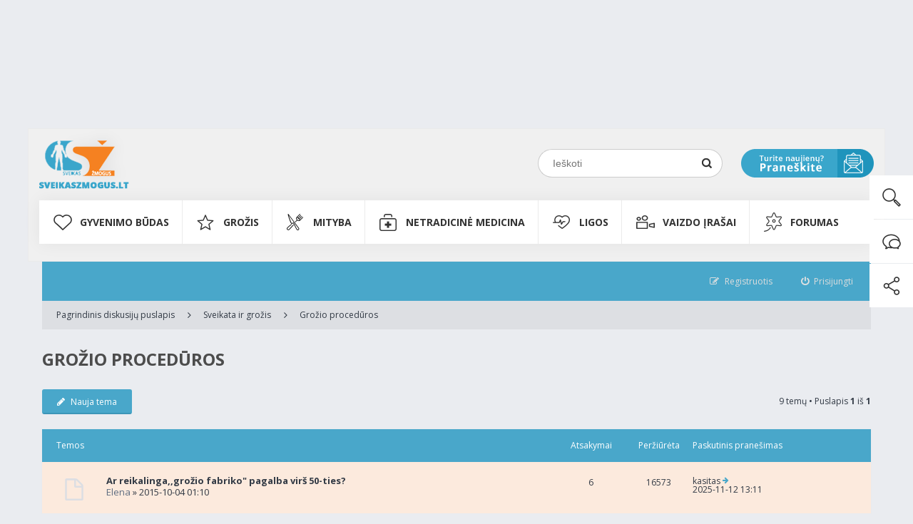

--- FILE ---
content_type: text/html; charset=UTF-8
request_url: https://www.sveikaszmogus.lt/forumas/viewforum.php?f=46&sid=398763439a86d2dde6bd6b614c23c517
body_size: 15870
content:
<!DOCTYPE html>
<html dir="ltr" lang="lt">
<head>
<meta charset="utf-8" />
<meta http-equiv="X-UA-Compatible" content="IE=edge">
<meta name="viewport" content="width=device-width, initial-scale=1" />
<meta name="google-site-verification" content="xxMdLEICEPMqrTE6EueGJ8F5mMa6u6HNbSFlYVh51LY" />

<!-- Google Tag Manager -->
<script>(function(w,d,s,l,i){w[l]=w[l]||[];w[l].push({'gtm.start':new Date().getTime(),event:'gtm.js'});
var f=d.getElementsByTagName(s)[0],j=d.createElement(s),dl=l!='dataLayer'?'&l='+l:'';
j.async=true;
j.src='https://www.googletagmanager.com/gtm.js?id='+i+dl;f.parentNode.insertBefore(j,f);
})(window,document,'script','dataLayer','GTM-WHFGPR3');
</script>
<!-- End Google Tag Manager -->

<script type="text/javascript">
var myKeys = "sveikata, vaistai, medicina, forumas, diskusijos, pagalba";
</script>

<meta name="Robots" content="index, follow"/>
<meta name="googlebot" content="index, follow">


<title>Grožio procedūros - sveikaszmogus.lt</title>

	<link rel="alternate" type="application/atom+xml" title="Srautas - sveikaszmogus.lt" href="https://www.sveikaszmogus.lt/forumas/feed.php" />	<link rel="alternate" type="application/atom+xml" title="Srautas - Naujienos" href="https://www.sveikaszmogus.lt/forumas/feed.php?mode=news" />	<link rel="alternate" type="application/atom+xml" title="Srautas - Visi forumai" href="https://www.sveikaszmogus.lt/forumas/feed.php?mode=forums" />	<link rel="alternate" type="application/atom+xml" title="Srautas - Naujos temos" href="https://www.sveikaszmogus.lt/forumas/feed.php?mode=topics" />	<link rel="alternate" type="application/atom+xml" title="Srautas - Aktyvios temos" href="https://www.sveikaszmogus.lt/forumas/feed.php?mode=topics_active" />	<link rel="alternate" type="application/atom+xml" title="Srautas - Forumas - Grožio procedūros" href="https://www.sveikaszmogus.lt/forumas/feed.php?f=46" />	
	

<!--[if IE]><link rel="shortcut icon" href="./styles/ariki/theme/images/favicon.ico"><![endif]-->
<link rel="apple-touch-icon-precomposed" href="./styles/ariki/theme/images/apple-touch-icon-precomposed.gif">
<link rel="icon" href="./styles/ariki/theme/images/favicon.gif" />
<link rel="icon" sizes="16x16" href="./styles/ariki/theme/images/favicon.ico" />

	<link rel="canonical" href="https://www.sveikaszmogus.lt/forumas/viewforum.php?f=46" />

<!--
	phpBB style name: Ariki
	Based on style:   prosilver (this is the default phpBB3 style)
	Original author:  Tom Beddard ( http://www.subBlue.com/ )
	Modified by:      Gramziu
-->
<script src='https://www.google.com/recaptcha/api.js'></script>
<link href="//fonts.googleapis.com/css?family=Open+Sans:300,400,600,700&amp;subset=latin,cyrillic-ext,latin-ext,cyrillic,greek-ext,greek,vietnamese" rel="stylesheet" type="text/css" media="screen, projection" />
<link href="//maxcdn.bootstrapcdn.com/font-awesome/4.4.0/css/font-awesome.min.css" rel="stylesheet" type="text/css" media="screen, projection" />

<link href="./styles/ariki/theme/stylesheet.css?assets_version=41" rel="stylesheet" type="text/css" media="screen, projection" />
<link href="./styles/ariki/theme/colours.css?assets_version=41" rel="stylesheet" type="text/css" media="screen, projection" />





<script id='ibbTagEngine' language='javascript' src='//bbcdn-static.bbelements.com/scripts/ibb-async/stable/tag.js'></script>
<script language='javascript'>
	var adserver = ibbAds.tag.useAdProvider('BbmEu');	
	adserver.manageAdSlot('SZ00_Pixel', '24789.1.1.2');
	adserver.manageAdSlot('SZ01_1170x250', '24789.1.1.1');
	adserver.manageAdSlot('SZ02_850x220', '24789.1.6.1');
	adserver.manageAdSlot('SZ03_300x600_1', '24789.1.2.3');
	adserver.manageAdSlot('SZ04_300x600_2', '24789.1.3.3');
	adserver.manageAdSlot('SZ05_300x600_3', '24789.1.4.3');
	adserver.manageAdSlot('SZ06_Mobile_Pixel', '24789.3.1.2');
	adserver.manageAdSlot('SZ07_Mobile_300x250', '24789.3.1.3');
	ibbAds.tag.on("NO_AD_RETURNED_FOR_AD_SLOT", function(event) {
		var id = event.getData().getCustomId();
		document.getElementById(id).style.display= "none";
	});
</script>
<script language='javascript' src='https://banners.adnetmedia.lt/keytarget/keytarget_async.js' async></script>
</head>
<body id="phpbb" class="nojs notouch section-viewforum ltr ">

<script>
//function getParamValue(paramName){
//    var url = window.location.search.substring(1);
//    var qArray = url.split('&');
//    for (var i = 0; i < qArray.length; i++)
//    {
//        var pArr = qArray[i].split('=');
//        if (pArr[0] == paramName)
//            return pArr[1];
//    }
//}
//
//var param1 = getParamValue('client_id');
//console.log(param1);
//
//if(param1>0){
//    document.cookie = "client_id="+param1;
//}

//alert( document.cookie );
</script>

<div class="inc-header">

    <!-- Fonts -->
    <link href='https://fonts.googleapis.com/css?family=Open+Sans:400,300,600,700,800&subset=latin-ext,latin' rel='stylesheet' type='text/css'>

    <!-- Default Desctop CSS styles -->
    <link media="screen and (min-width: 1200px)" href="https://www.sveikaszmogus.lt/HTML/css/style.css" type="text/css" rel="stylesheet"/>

    <!-- Default Mobile CSS styles -->
    <link media="screen and (max-width: 1199px)" href="https://www.sveikaszmogus.lt/m/HTML/css/style.css" type="text/css" rel="stylesheet"/>
    <link media="screen and (max-width: 1199px)" href="https://www.sveikaszmogus.lt/m/HTML/css/style_mobile.css" type="text/css" rel="stylesheet"/>


    <!--Styles are in forumas/styles/.../overall_header.html

    <!--Javascripts basic-->
    <script src="https://ajax.googleapis.com/ajax/libs/jquery/2.1.3/jquery.min.js"></script>

    <!--Desktop script-->
    <script src="https://www.sveikaszmogus.lt/HTML/js/script.js" type="text/javascript"></script>

    <!--Mobile script-->
    <script src="https://www.sveikaszmogus.lt/m/HTML/js/script.js" type="text/javascript"></script>

    <script src="https://www.sveikaszmogus.lt/script/site.js" type="text/javascript"></script>
    <script src="https://www.sveikaszmogus.lt/script/menu.js" type="text/javascript"></script>

    <script src="https://www.sveikaszmogus.lt/script/requiem_1.js" type="text/javascript"></script>
    <script src="https://www.sveikaszmogus.lt/shop/shop.js" type="text/javascript"></script>

<!--BODY-->

    
    <div class="col-formm" id="dialog_c">
            </div>


    <div class="container-search">
        <div class="search-row">
            <a class="close-search" href="javascript:hide_search()">
                <img src="https://www.sveikaszmogus.lt/HTML/images/icons/icon-close-search.png" border="0" alt="">
            </a>

            <div class="search-input-div">
                <form method="post" action="https://www.sveikaszmogus.lt/Paieska" class="search-form2" name="search_form2" id="quicksearch_form" onsubmit="return search_format('q2');">
                    <input autocomplete="off" id="q2" name="q2" class="input_keyword2" type="text" value="" placeholder="Paieška..." onfocus="" onblur="setTimeout('blur_suggestions()',100);" onkeyup="start_suggestions(event,this,'LT')" />
                    <input name="submit-search-form2" type="submit" value="" class="submit-search2"/>
                    <div class="suggestions" id="suggestions"></div>
                </form>
            </div>

        </div>
    </div>

<!--Wrapper ended in footer.php, but not forum header-->
<div class="body-wrapper">

    <div class="col-support-buttons">
        <ul>
            <li>
                <a class="show-search" href="javascript:show_search()">
                    <img src="https://www.sveikaszmogus.lt/HTML/images/icons/icon_search2_hover.png" />
                </a>
            </li>
            <li>
                <a href="https://www.sveikaszmogus.lt/forumas">
                    <img src="https://www.sveikaszmogus.lt/HTML/images/icons/icon_chat_hover.png" />
                </a>
            </li>
            <li>
                <a href="https://www.facebook.com/sveikas.zmogus/?ref=hl" target="_blank">
                    <img src="https://www.sveikaszmogus.lt/HTML/images/icons/icon_share_hover.png" />
                </a>
            </li>
        </ul>
    </div>

    <div class="container-fluid container-header">
        <div class="container">
            <div class="row">
                <div class="col-logo">
                    <a href="https://www.sveikaszmogus.lt/">
                        <img src="https://www.sveikaszmogus.lt/HTML/images/logo.png" />
                    </a>
                </div>

                <div class="col-float-right">
                    <div class="col-search">
                        <div class="div-bg">

                            <form action="https://www.sveikaszmogus.lt/Paieska" method="GET" class="search-form1" name="search-form1" onsubmit="return search_format('q1');">
                                <input id="q1" name="q1" type="text" class="input_keyword1" placeholder="Ieškoti" value=""/>
                                <input name="submit-search-form1" type="submit" class="submit-search1"/>
                            </form>

                        </div>
                    </div>

                    <div class="col-mail">
                        <a href="javascript:send_news()">
                            <img src="https://www.sveikaszmogus.lt/HTML/images/icons/btn_mail.png" />
                        </a>
                    </div>
                </div>
            </div>
        </div>
    </div>


    <div class="container-fluid container-menu">
        <div class="container">
            <div class="row">

                <div class="col-menu">
                                                                <ul class="main-menu">
                                                    <li>

                                                                <a data-menu-div="col-sub-menu-110" href="https://www.sveikaszmogus.lt/GYVENIMO_BUDAS">
                                                                    GYVENIMO BŪDAS                                </a>

                                                                
                                    <div class="col-sub-menu col-sub-menu-110">
                                        <ul class="sub-menu sub-menu-block elementId-110">
                                                                                                <li>

                                                                                                                <a href="https://www.sveikaszmogus.lt/Sportas">
                                                                                                                    <h3>Sportas</h3>
                                                        </a>

                                                    </li>
                                                                                                <li>

                                                                                                                <a href="https://www.sveikaszmogus.lt/Laisvalaikis">
                                                                                                                    <h3>Laisvalaikis</h3>
                                                        </a>

                                                    </li>
                                                                                                <li>

                                                                                                                <a href="https://www.sveikaszmogus.lt/Atostogos">
                                                                                                                    <h3>Atostogos</h3>
                                                        </a>

                                                    </li>
                                                                                                <li>

                                                                                                                <a href="https://www.sveikaszmogus.lt/Psichologija">
                                                                                                                    <h3>Psichologija</h3>
                                                        </a>

                                                    </li>
                                                                                                <li>

                                                                                                                <a href="https://www.sveikaszmogus.lt/Apie_meile">
                                                                                                                    <h3>Apie meilę</h3>
                                                        </a>

                                                    </li>
                                                                                                <li>

                                                                                                                <a href="https://www.sveikaszmogus.lt/Profilaktika">
                                                                                                                    <h3>Profilaktika</h3>
                                                        </a>

                                                    </li>
                                                                                                <li>

                                                                                                                <a href="https://www.sveikaszmogus.lt/Buitis">
                                                                                                                    <h3>Buitis</h3>
                                                        </a>

                                                    </li>
                                                                                                <li>

                                                                                                                <a href="https://www.sveikaszmogus.lt/Neigalus">
                                                                                                                    <h3>Neįgalus</h3>
                                                        </a>

                                                    </li>
                                                                                                <li>

                                                                                                                <a href="https://www.sveikaszmogus.lt/Priklausomybes">
                                                                                                                    <h3>Priklausomybės</h3>
                                                        </a>

                                                    </li>
                                                                                    </ul>
                                    </div>

                                
                            </li>
                                                    <li>

                                                                <a data-menu-div="col-sub-menu-11" href="https://www.sveikaszmogus.lt/GROZIS">
                                                                    GROŽIS                                </a>

                                                                
                                    <div class="col-sub-menu col-sub-menu-11">
                                        <ul class="sub-menu sub-menu-block elementId-11">
                                                                                                <li>

                                                                                                                <a href="https://www.sveikaszmogus.lt/Moterims">
                                                                                                                    <h3>Moterims</h3>
                                                        </a>

                                                    </li>
                                                                                                <li>

                                                                                                                <a href="https://www.sveikaszmogus.lt/Vyrams">
                                                                                                                    <h3>Vyrams</h3>
                                                        </a>

                                                    </li>
                                                                                                <li>

                                                                                                                <a href="https://www.sveikaszmogus.lt/Vaikams1">
                                                                                                                    <h3>Vaikams</h3>
                                                        </a>

                                                    </li>
                                                                                                <li>

                                                                                                                <a href="https://www.sveikaszmogus.lt/Senjorams">
                                                                                                                    <h3>Senjorams</h3>
                                                        </a>

                                                    </li>
                                                                                                <li>

                                                                                                                <a href="https://www.sveikaszmogus.lt/Plaukai_oda_ir_nagai">
                                                                                                                    <h3>Plaukai, oda ir nagai</h3>
                                                        </a>

                                                    </li>
                                                                                                <li>

                                                                                                                <a href="https://www.sveikaszmogus.lt/Sveikatos_prieziura">
                                                                                                                    <h3>Sveikatos priežiūra</h3>
                                                        </a>

                                                    </li>
                                                                                    </ul>
                                    </div>

                                
                            </li>
                                                    <li>

                                                                <a data-menu-div="col-sub-menu-10" href="https://www.sveikaszmogus.lt/MITYBA">
                                                                    MITYBA                                </a>

                                                                
                                    <div class="col-sub-menu col-sub-menu-10">
                                        <ul class="sub-menu sub-menu-block elementId-10">
                                                                                                <li>

                                                                                                                <a href="https://www.sveikaszmogus.lt/Maistas">
                                                                                                                    <h3>Maistas</h3>
                                                        </a>

                                                    </li>
                                                                                                <li>

                                                                                                                <a href="https://www.sveikaszmogus.lt/Mityba_sportuojant">
                                                                                                                    <h3>Mityba sportuojant</h3>
                                                        </a>

                                                    </li>
                                                                                                <li>

                                                                                                                <a href="https://www.sveikaszmogus.lt/Vaiko_mityba">
                                                                                                                    <h3>Vaiko mityba</h3>
                                                        </a>

                                                    </li>
                                                                                                <li>

                                                                                                                <a href="https://www.sveikaszmogus.lt/Nesciuju_mityba">
                                                                                                                    <h3>Nėščiųjų mityba</h3>
                                                        </a>

                                                    </li>
                                                                                                <li>

                                                                                                                <a href="https://www.sveikaszmogus.lt/Pagyvenusiu_zmoniu_mityba">
                                                                                                                    <h3>Pagyvenusių žmonių mityba</h3>
                                                        </a>

                                                    </li>
                                                                                                <li>

                                                                                                                <a href="https://www.sveikaszmogus.lt/Dietos">
                                                                                                                    <h3>Dietos</h3>
                                                        </a>

                                                    </li>
                                                                                                <li>

                                                                                                                <a href="https://www.sveikaszmogus.lt/Svoris">
                                                                                                                    <h3>Svoris</h3>
                                                        </a>

                                                    </li>
                                                                                                <li>

                                                                                                                <a href="https://www.sveikaszmogus.lt/Sveiki_receptai3">
                                                                                                                    <h3>Receptai</h3>
                                                        </a>

                                                    </li>
                                                                                    </ul>
                                    </div>

                                
                            </li>
                                                    <li>

                                                                <a data-menu-div="col-sub-menu-12" href="https://www.sveikaszmogus.lt/NETRADICINE_MEDICINA">
                                                                    NETRADICINĖ MEDICINA                                </a>

                                                                
                                    <div class="col-sub-menu col-sub-menu-12">
                                        <ul class="sub-menu sub-menu-block elementId-12">
                                                                                                <li>

                                                                                                                <a href="https://www.sveikaszmogus.lt/Vaistazoles">
                                                                                                                    <h3>Vaistažolės</h3>
                                                        </a>

                                                    </li>
                                                                                                <li>

                                                                                                                <a href="https://www.sveikaszmogus.lt/Rytu_medicina">
                                                                                                                    <h3>Rytų medicina</h3>
                                                        </a>

                                                    </li>
                                                                                                <li>

                                                                                                                <a href="https://www.sveikaszmogus.lt/Terapijos">
                                                                                                                    <h3>Terapijos</h3>
                                                        </a>

                                                    </li>
                                                                                                <li>

                                                                                                                <a href="https://www.sveikaszmogus.lt/Diagnozuok_liga_pats">
                                                                                                                    <h3>Diagnozuok ligą pats</h3>
                                                        </a>

                                                    </li>
                                                                                    </ul>
                                    </div>

                                
                            </li>
                                                    <li>

                                                                <a data-menu-div="col-sub-menu-42" href="https://www.sveikaszmogus.lt/LIGOS">
                                                                    LIGOS                                </a>

                                                                
                            </li>
                                                    <li>

                                                                <a data-menu-div="col-sub-menu-8" href="https://www.sveikaszmogus.lt/Vaizdo_irasai">
                                                                    Vaizdo įrašai                                </a>

                                                                
                                    <div class="col-sub-menu col-sub-menu-8">
                                        <ul class="sub-menu sub-menu-block elementId-8">
                                                                                                <li>

                                                                                                                <a href="https://www.sveikaszmogus.lt/Ligos2">
                                                                                                                    <h3>Ligos</h3>
                                                        </a>

                                                    </li>
                                                                                                <li>

                                                                                                                <a href="https://www.sveikaszmogus.lt/Netradicine_medicina3">
                                                                                                                    <h3>Netradicinė medicina</h3>
                                                        </a>

                                                    </li>
                                                                                                <li>

                                                                                                                <a href="https://www.sveikaszmogus.lt/Gyvenimo_budas3">
                                                                                                                    <h3>Gyvenimo būdas</h3>
                                                        </a>

                                                    </li>
                                                                                                <li>

                                                                                                                <a href="https://www.sveikaszmogus.lt/Grozis3">
                                                                                                                    <h3>Grožis</h3>
                                                        </a>

                                                    </li>
                                                                                                <li>

                                                                                                                <a href="https://www.sveikaszmogus.lt/Mityba3">
                                                                                                                    <h3>Mityba</h3>
                                                        </a>

                                                    </li>
                                                                                                <li>

                                                                                                                <a href="https://www.sveikaszmogus.lt/Kita1">
                                                                                                                    <h3>Kita</h3>
                                                        </a>

                                                    </li>
                                                                                    </ul>
                                    </div>

                                
                            </li>
                                                    <li>

                                                                <a data-menu-div="col-sub-menu-342" href="https://www.sveikaszmogus.lt/forumas">
                                                                    FORUMAS                                </a>

                                                                
                            </li>
                                                </ul>
                    
                </div>

            </div>
        </div>
    </div>


    <div class="container-fluid container-menu hide-on-desktop">
        <div class="container">
            <div class="row">

                <div class="open-mobile-menu-bg">
                    <div class="col-logo col-logo-mobile">
                        <a href="https://www.sveikaszmogus.lt/m/">
                            <img src="https://www.sveikaszmogus.lt/m/HTML/images/logo.png" />
                        </a>
                    </div>

                    <div class="open-mobile-menu"></div>
                </div>

                <div class="col-menu">

                    
                                        <ul class="main-menu">
                                            <li>

                                                        <a data-menu-div="col-sub-menu-110" href="https://www.sveikaszmogus.lt/m/GYVENIMO_BUDAS">
                                                            GYVENIMO BŪDAS                            </a>


                                                        <div class="btn-open-submenu">
                                <img width="32" height="auto" src="https://www.sveikaszmogus.lt/m/HTML/images/arrow-down.png"/>
                            </div>

                                <div class="col-sub-menu col-sub-menu-110">
                                                                    <ul class="sub-menu sub-menu-block elementId-110">
                                        <li>

                                                                                        <a href="https://www.sveikaszmogus.lt/m/Sportas">
                                                                                            <h3>Sportas</h3>
                                            </a>

                                        </li>
                                    </ul>
                                                                    <ul class="sub-menu sub-menu-block elementId-110">
                                        <li>

                                                                                        <a href="https://www.sveikaszmogus.lt/m/Laisvalaikis">
                                                                                            <h3>Laisvalaikis</h3>
                                            </a>

                                        </li>
                                    </ul>
                                                                    <ul class="sub-menu sub-menu-block elementId-110">
                                        <li>

                                                                                        <a href="https://www.sveikaszmogus.lt/m/Atostogos">
                                                                                            <h3>Atostogos</h3>
                                            </a>

                                        </li>
                                    </ul>
                                                                    <ul class="sub-menu sub-menu-block elementId-110">
                                        <li>

                                                                                        <a href="https://www.sveikaszmogus.lt/m/Psichologija">
                                                                                            <h3>Psichologija</h3>
                                            </a>

                                        </li>
                                    </ul>
                                                                    <ul class="sub-menu sub-menu-block elementId-110">
                                        <li>

                                                                                        <a href="https://www.sveikaszmogus.lt/m/Apie_meile">
                                                                                            <h3>Apie meilę</h3>
                                            </a>

                                        </li>
                                    </ul>
                                                                    <ul class="sub-menu sub-menu-block elementId-110">
                                        <li>

                                                                                        <a href="https://www.sveikaszmogus.lt/m/Profilaktika">
                                                                                            <h3>Profilaktika</h3>
                                            </a>

                                        </li>
                                    </ul>
                                                                    <ul class="sub-menu sub-menu-block elementId-110">
                                        <li>

                                                                                        <a href="https://www.sveikaszmogus.lt/m/Buitis">
                                                                                            <h3>Buitis</h3>
                                            </a>

                                        </li>
                                    </ul>
                                                                    <ul class="sub-menu sub-menu-block elementId-110">
                                        <li>

                                                                                        <a href="https://www.sveikaszmogus.lt/m/Neigalus">
                                                                                            <h3>Neįgalus</h3>
                                            </a>

                                        </li>
                                    </ul>
                                                                    <ul class="sub-menu sub-menu-block elementId-110">
                                        <li>

                                                                                        <a href="https://www.sveikaszmogus.lt/m/Priklausomybes">
                                                                                            <h3>Priklausomybės</h3>
                                            </a>

                                        </li>
                                    </ul>
                                                                </div>

                            
                        </li>
                                            <li>

                                                        <a data-menu-div="col-sub-menu-11" href="https://www.sveikaszmogus.lt/m/GROZIS">
                                                            GROŽIS                            </a>


                                                        <div class="btn-open-submenu">
                                <img width="32" height="auto" src="https://www.sveikaszmogus.lt/m/HTML/images/arrow-down.png"/>
                            </div>

                                <div class="col-sub-menu col-sub-menu-11">
                                                                    <ul class="sub-menu sub-menu-block elementId-11">
                                        <li>

                                                                                        <a href="https://www.sveikaszmogus.lt/m/Moterims">
                                                                                            <h3>Moterims</h3>
                                            </a>

                                        </li>
                                    </ul>
                                                                    <ul class="sub-menu sub-menu-block elementId-11">
                                        <li>

                                                                                        <a href="https://www.sveikaszmogus.lt/m/Vyrams">
                                                                                            <h3>Vyrams</h3>
                                            </a>

                                        </li>
                                    </ul>
                                                                    <ul class="sub-menu sub-menu-block elementId-11">
                                        <li>

                                                                                        <a href="https://www.sveikaszmogus.lt/m/Vaikams1">
                                                                                            <h3>Vaikams</h3>
                                            </a>

                                        </li>
                                    </ul>
                                                                    <ul class="sub-menu sub-menu-block elementId-11">
                                        <li>

                                                                                        <a href="https://www.sveikaszmogus.lt/m/Senjorams">
                                                                                            <h3>Senjorams</h3>
                                            </a>

                                        </li>
                                    </ul>
                                                                    <ul class="sub-menu sub-menu-block elementId-11">
                                        <li>

                                                                                        <a href="https://www.sveikaszmogus.lt/m/Plaukai_oda_ir_nagai">
                                                                                            <h3>Plaukai, oda ir nagai</h3>
                                            </a>

                                        </li>
                                    </ul>
                                                                    <ul class="sub-menu sub-menu-block elementId-11">
                                        <li>

                                                                                        <a href="https://www.sveikaszmogus.lt/m/Sveikatos_prieziura">
                                                                                            <h3>Sveikatos priežiūra</h3>
                                            </a>

                                        </li>
                                    </ul>
                                                                </div>

                            
                        </li>
                                            <li>

                                                        <a data-menu-div="col-sub-menu-10" href="https://www.sveikaszmogus.lt/m/MITYBA">
                                                            MITYBA                            </a>


                                                        <div class="btn-open-submenu">
                                <img width="32" height="auto" src="https://www.sveikaszmogus.lt/m/HTML/images/arrow-down.png"/>
                            </div>

                                <div class="col-sub-menu col-sub-menu-10">
                                                                    <ul class="sub-menu sub-menu-block elementId-10">
                                        <li>

                                                                                        <a href="https://www.sveikaszmogus.lt/m/Maistas">
                                                                                            <h3>Maistas</h3>
                                            </a>

                                        </li>
                                    </ul>
                                                                    <ul class="sub-menu sub-menu-block elementId-10">
                                        <li>

                                                                                        <a href="https://www.sveikaszmogus.lt/m/Mityba_sportuojant">
                                                                                            <h3>Mityba sportuojant</h3>
                                            </a>

                                        </li>
                                    </ul>
                                                                    <ul class="sub-menu sub-menu-block elementId-10">
                                        <li>

                                                                                        <a href="https://www.sveikaszmogus.lt/m/Vaiko_mityba">
                                                                                            <h3>Vaiko mityba</h3>
                                            </a>

                                        </li>
                                    </ul>
                                                                    <ul class="sub-menu sub-menu-block elementId-10">
                                        <li>

                                                                                        <a href="https://www.sveikaszmogus.lt/m/Nesciuju_mityba">
                                                                                            <h3>Nėščiųjų mityba</h3>
                                            </a>

                                        </li>
                                    </ul>
                                                                    <ul class="sub-menu sub-menu-block elementId-10">
                                        <li>

                                                                                        <a href="https://www.sveikaszmogus.lt/m/Pagyvenusiu_zmoniu_mityba">
                                                                                            <h3>Pagyvenusių žmonių mityba</h3>
                                            </a>

                                        </li>
                                    </ul>
                                                                    <ul class="sub-menu sub-menu-block elementId-10">
                                        <li>

                                                                                        <a href="https://www.sveikaszmogus.lt/m/Dietos">
                                                                                            <h3>Dietos</h3>
                                            </a>

                                        </li>
                                    </ul>
                                                                    <ul class="sub-menu sub-menu-block elementId-10">
                                        <li>

                                                                                        <a href="https://www.sveikaszmogus.lt/m/Svoris">
                                                                                            <h3>Svoris</h3>
                                            </a>

                                        </li>
                                    </ul>
                                                                    <ul class="sub-menu sub-menu-block elementId-10">
                                        <li>

                                                                                        <a href="https://www.sveikaszmogus.lt/m/Sveiki_receptai3">
                                                                                            <h3>Receptai</h3>
                                            </a>

                                        </li>
                                    </ul>
                                                                </div>

                            
                        </li>
                                            <li>

                                                        <a data-menu-div="col-sub-menu-12" href="https://www.sveikaszmogus.lt/m/NETRADICINE_MEDICINA">
                                                            NETRADICINĖ MEDICINA                            </a>


                                                        <div class="btn-open-submenu">
                                <img width="32" height="auto" src="https://www.sveikaszmogus.lt/m/HTML/images/arrow-down.png"/>
                            </div>

                                <div class="col-sub-menu col-sub-menu-12">
                                                                    <ul class="sub-menu sub-menu-block elementId-12">
                                        <li>

                                                                                        <a href="https://www.sveikaszmogus.lt/m/Vaistazoles">
                                                                                            <h3>Vaistažolės</h3>
                                            </a>

                                        </li>
                                    </ul>
                                                                    <ul class="sub-menu sub-menu-block elementId-12">
                                        <li>

                                                                                        <a href="https://www.sveikaszmogus.lt/m/Rytu_medicina">
                                                                                            <h3>Rytų medicina</h3>
                                            </a>

                                        </li>
                                    </ul>
                                                                    <ul class="sub-menu sub-menu-block elementId-12">
                                        <li>

                                                                                        <a href="https://www.sveikaszmogus.lt/m/Terapijos">
                                                                                            <h3>Terapijos</h3>
                                            </a>

                                        </li>
                                    </ul>
                                                                    <ul class="sub-menu sub-menu-block elementId-12">
                                        <li>

                                                                                        <a href="https://www.sveikaszmogus.lt/m/Diagnozuok_liga_pats">
                                                                                            <h3>Diagnozuok ligą pats</h3>
                                            </a>

                                        </li>
                                    </ul>
                                                                </div>

                            
                        </li>
                                            <li>

                                                        <a data-menu-div="col-sub-menu-42" href="https://www.sveikaszmogus.lt/m/LIGOS">
                                                            LIGOS                            </a>


                                                        <div class="btn-open-submenu">
                                <img width="32" height="auto" src="https://www.sveikaszmogus.lt/m/HTML/images/arrow-down.png"/>
                            </div>

                                <div class="col-sub-menu col-sub-menu-42">
                                                                    <ul class="sub-menu sub-menu-block elementId-42">
                                        <li>

                                                                                        <a href="https://www.sveikaszmogus.lt/m/Pirmoji_pagalba">
                                                                                            <h3>Pirmoji pagalba</h3>
                                            </a>

                                        </li>
                                    </ul>
                                                                    <ul class="sub-menu sub-menu-block elementId-42">
                                        <li>

                                                                                        <a href="https://www.sveikaszmogus.lt/m/Gydymas">
                                                                                            <h3>Gydymas</h3>
                                            </a>

                                        </li>
                                    </ul>
                                                                    <ul class="sub-menu sub-menu-block elementId-42">
                                        <li>

                                                                                        <a href="https://www.sveikaszmogus.lt/m/Diagnostika">
                                                                                            <h3>Diagnostika</h3>
                                            </a>

                                        </li>
                                    </ul>
                                                                    <ul class="sub-menu sub-menu-block elementId-42">
                                        <li>

                                                                                        <a href="https://www.sveikaszmogus.lt/m/Dantu_implantavimas">
                                                                                            <h3>Dantų implantavimas</h3>
                                            </a>

                                        </li>
                                    </ul>
                                                                    <ul class="sub-menu sub-menu-block elementId-42">
                                        <li>

                                                                                        <a href="https://www.sveikaszmogus.lt/m/Akiu_ligos">
                                                                                            <h3>Akių ligos</h3>
                                            </a>

                                        </li>
                                    </ul>
                                                                    <ul class="sub-menu sub-menu-block elementId-42">
                                        <li>

                                                                                        <a href="https://www.sveikaszmogus.lt/m/Alergines_ligos">
                                                                                            <h3>Alerginės ligos</h3>
                                            </a>

                                        </li>
                                    </ul>
                                                                    <ul class="sub-menu sub-menu-block elementId-42">
                                        <li>

                                                                                        <a href="https://www.sveikaszmogus.lt/m/Ausu_nosies_gerkles_ligos">
                                                                                            <h3>Ausų, nosies, gerklės ligos</h3>
                                            </a>

                                        </li>
                                    </ul>
                                                                    <ul class="sub-menu sub-menu-block elementId-42">
                                        <li>

                                                                                        <a href="https://www.sveikaszmogus.lt/m/Kvepavimo_ligos">
                                                                                            <h3>Kvėpavimo ligos</h3>
                                            </a>

                                        </li>
                                    </ul>
                                                                    <ul class="sub-menu sub-menu-block elementId-42">
                                        <li>

                                                                                        <a href="https://www.sveikaszmogus.lt/m/Dermatologines_ligos">
                                                                                            <h3>Dermatologinės ligos</h3>
                                            </a>

                                        </li>
                                    </ul>
                                                                </div>

                            
                        </li>
                                            <li>

                                                        <a data-menu-div="col-sub-menu-8" href="https://www.sveikaszmogus.lt/m/Vaizdo_irasai">
                                                            Vaizdo įrašai                            </a>


                                                        <div class="btn-open-submenu">
                                <img width="32" height="auto" src="https://www.sveikaszmogus.lt/m/HTML/images/arrow-down.png"/>
                            </div>

                                <div class="col-sub-menu col-sub-menu-8">
                                                                    <ul class="sub-menu sub-menu-block elementId-8">
                                        <li>

                                                                                        <a href="https://www.sveikaszmogus.lt/m/Ligos2">
                                                                                            <h3>Ligos</h3>
                                            </a>

                                        </li>
                                    </ul>
                                                                    <ul class="sub-menu sub-menu-block elementId-8">
                                        <li>

                                                                                        <a href="https://www.sveikaszmogus.lt/m/Netradicine_medicina3">
                                                                                            <h3>Netradicinė medicina</h3>
                                            </a>

                                        </li>
                                    </ul>
                                                                    <ul class="sub-menu sub-menu-block elementId-8">
                                        <li>

                                                                                        <a href="https://www.sveikaszmogus.lt/m/Gyvenimo_budas3">
                                                                                            <h3>Gyvenimo būdas</h3>
                                            </a>

                                        </li>
                                    </ul>
                                                                    <ul class="sub-menu sub-menu-block elementId-8">
                                        <li>

                                                                                        <a href="https://www.sveikaszmogus.lt/m/Grozis3">
                                                                                            <h3>Grožis</h3>
                                            </a>

                                        </li>
                                    </ul>
                                                                    <ul class="sub-menu sub-menu-block elementId-8">
                                        <li>

                                                                                        <a href="https://www.sveikaszmogus.lt/m/Mityba3">
                                                                                            <h3>Mityba</h3>
                                            </a>

                                        </li>
                                    </ul>
                                                                    <ul class="sub-menu sub-menu-block elementId-8">
                                        <li>

                                                                                        <a href="https://www.sveikaszmogus.lt/m/Kita1">
                                                                                            <h3>Kita</h3>
                                            </a>

                                        </li>
                                    </ul>
                                                                </div>

                            
                        </li>
                                            <li>

                                                        <a data-menu-div="col-sub-menu-342" href="https://www.sveikaszmogus.lt/m/forumas">
                                                            FORUMAS                            </a>


                            
                        </li>
                                        </ul>
                                    </div>

            </div>
        </div>
    </div>


    


</div>

<!--CLOSE WRAPPER-->

</div>







<div id="overall-wrap">
    <style>
        #overall-wrap{
            max-width: 1202px;
            margin: 0px auto;
            background-color: #eaecf0;
            position: relative;
        }
    </style>
	<a id="top" class="anchor" accesskey="t"></a>
	<div id="wrap-head">

            
		<div id="site-nav" role="navigation">
			<div class="chunk">

				
				<div class="site-nav">

					
					
					<ul role="menubar">
											<li class="font-icon rightside"  data-skip-responsive="true"><a href="./ucp.php?mode=login&amp;sid=31ef6957b8eb758ab4e0b4861ce0d49d" title="Prisijungti" accesskey="x" role="menuitem"><i class="fa fa-power-off"></i><span class="nav-rh-2">Prisijungti</span></a></li>
												<li class="font-icon rightside" data-skip-responsive="true"><a href="./ucp.php?mode=register&amp;sid=31ef6957b8eb758ab4e0b4861ce0d49d" role="menuitem"><i class="fa fa-pencil-square-o"></i><span class="nav-rh-2">Registruotis</span></a></li>
																																		</ul>
				</div>
			</div>
		</div>
	</div>

	
	<a id="start_here" class="anchor"></a>
		
		
<div id="wrap-subhead">
	<div class="chunk">
		<div class="wrap-subhead">
			<ul id="breadcrumbs" role="menubar">
				<li class="font-icon responsive-menu dropdown-container hidden" data-skip-responsive="true">
					<a href="#" class="responsive-menu-link dropdown-trigger"><i class="fa fa-bars"></i></a>
					<div class="dropdown hidden">
						<div class="pointer"><div class="pointer-inner"></div></div>
						<ul class="dropdown-contents" role="menu">
							
														<li class="separator site-menu"></li>

							<li data-skip-responsive="true" class="site-menu"><a href="./faq.php?sid=31ef6957b8eb758ab4e0b4861ce0d49d" rel="help" title="Dažnai užduodami klausimai">DUK</a></li>
<li class="site-menu">
	<a href="#" title="Example">Drop Down</a>
	<ul>
		<li><a href="#">Lorem ipsum</a></li>
		<li><a href="#">Welcome to phpBB3</a></li>
		<li><a href="#">Frequently Asked Questions</a></li>
		<li><a href="#">BBCode example</a></li>
	</ul>
</li>

													</ul>
					</div>
				</li>

												<li class="breadcrumbs rightside">
															<span class="crumb"><a href="./index.php?sid=31ef6957b8eb758ab4e0b4861ce0d49d" accesskey="h" itemtype="http://data-vocabulary.org/Breadcrumb" itemscope="" data-navbar-reference="index"><i class="fa fa-home"></i><span>Pagrindinis diskusijų puslapis</span></a></span>
																	<span class="crumb"><a href="./viewforum.php?f=6&amp;sid=31ef6957b8eb758ab4e0b4861ce0d49d" itemtype="http://data-vocabulary.org/Breadcrumb" itemscope="" data-forum-id="6">Sveikata ir grožis</a></span>
																							<span class="crumb"><a href="./viewforum.php?f=46&amp;sid=31ef6957b8eb758ab4e0b4861ce0d49d" itemtype="http://data-vocabulary.org/Breadcrumb" itemscope="" data-forum-id="46">Grožio procedūros</a></span>
																				</li>
							</ul>

		</div>

		<div id="subhead-title">

			
			<h1 class="forum-title"><a href="./viewforum.php?f=46&amp;sid=31ef6957b8eb758ab4e0b4861ce0d49d">Grožio procedūros</a></h1>

			
					</div>

	</div>
</div>

<div id="wrap-body">
	<div class="chunk">

		
		

<!--                <div class="banner-place-holder banner-nr-34" style="width:100%; margin-bottom: 20px; text-align: center;">-->
                    <!--                </div>-->



					<div class="action-bar top">

							<div class="buttons">
					
					<a href="./posting.php?mode=post&amp;f=46&amp;sid=31ef6957b8eb758ab4e0b4861ce0d49d" class="button font-icon" title="Naujos temos kūrimas">
						<i class="fa fa-pencil"></i>Nauja tema					</a>

									</div>
			
			
			<div class="pagination">
								9 temų
									&bull; Puslapis <strong>1</strong> iš <strong>1</strong>
							</div>

			</div>
		
		
		
			
							<div class="forumbg">
				<div class="inner">
				<ul class="topiclist">
					<li class="header">
						<dl class="icon">
							<dt><div class="list-inner">Temos</div></dt>
							<dd class="posts">Atsakymai</dd>
							<dd class="views">Peržiūrėta</dd>
							<dd class="lastpost"><span>Paskutinis pranešimas</span></dd>
						</dl>
					</li>
				</ul>
				<ul class="topiclist topics">
							
				<li class="row bg1">
										<dl class="icon topic_read">
						<dt title="Neperskaitytų pranešimų nėra">
														<div class="list-inner">
																<a href="./viewtopic.php?f=46&amp;t=729&amp;sid=31ef6957b8eb758ab4e0b4861ce0d49d" class="topictitle">Ar reikalinga,,grožio fabriko" pagalba virš 50-ties?</a><br />

								 <span class="username">Elena</span> &raquo; 2015-10-04 01:10
																<div class="r-lastpost-container">
									<a href="./viewtopic.php?f=46&amp;t=729&amp;p=177940&amp;sid=31ef6957b8eb758ab4e0b4861ce0d49d#p177940" title="GOTO_LAST_POST" class="r-lastpost"><i class="fa fa-angle-right"></i></a>
								</div>
								<span class="responsive-show left-box" style="display: none;">Atsakymai: <strong>6</strong></span>								
															</div>
						</dt>
						<dd class="posts">6 <dfn>Atsakymai</dfn></dd>
						<dd class="views">16573 <dfn>Peržiūrėta</dfn></dd>
						<dd class="lastpost"><span><dfn>Paskutinis pranešimas </dfn> <span class="username">kasitas</span>
							<a href="./viewtopic.php?f=46&amp;t=729&amp;p=177940&amp;sid=31ef6957b8eb758ab4e0b4861ce0d49d#p177940" title="GOTO_LAST_POST" class="lastpost-last"><i class="fa fa-arrow-right"></i></a> <br />2025-11-12 13:11</span>
						</dd>
					</dl>
									</li>
				
			
		
			
							
				<li class="row bg2">
										<dl class="icon topic_read">
						<dt title="Neperskaitytų pranešimų nėra">
														<div class="list-inner">
																<a href="./viewtopic.php?f=46&amp;t=1005&amp;sid=31ef6957b8eb758ab4e0b4861ce0d49d" class="topictitle">Kosmetologe</a><br />

								 <span class="username">mariquita</span> &raquo; 2015-06-28 20:06
																<div class="r-lastpost-container">
									<a href="./viewtopic.php?f=46&amp;t=1005&amp;p=177938&amp;sid=31ef6957b8eb758ab4e0b4861ce0d49d#p177938" title="GOTO_LAST_POST" class="r-lastpost"><i class="fa fa-angle-right"></i></a>
								</div>
								<span class="responsive-show left-box" style="display: none;">Atsakymai: <strong>3</strong></span>								
															</div>
						</dt>
						<dd class="posts">3 <dfn>Atsakymai</dfn></dd>
						<dd class="views">13218 <dfn>Peržiūrėta</dfn></dd>
						<dd class="lastpost"><span><dfn>Paskutinis pranešimas </dfn> <span class="username">volodymyr5</span>
							<a href="./viewtopic.php?f=46&amp;t=1005&amp;p=177938&amp;sid=31ef6957b8eb758ab4e0b4861ce0d49d#p177938" title="GOTO_LAST_POST" class="lastpost-last"><i class="fa fa-arrow-right"></i></a> <br />2025-11-10 15:11</span>
						</dd>
					</dl>
									</li>
				
			
		
			
							
				<li class="row bg1">
										<dl class="icon topic_read">
						<dt title="Neperskaitytų pranešimų nėra">
														<div class="list-inner">
																<a href="./viewtopic.php?f=46&amp;t=668&amp;sid=31ef6957b8eb758ab4e0b4861ce0d49d" class="topictitle">butulino injekcijos</a><br />

								 <span class="username">daiva</span> &raquo; 2015-08-26 11:08
																<div class="r-lastpost-container">
									<a href="./viewtopic.php?f=46&amp;t=668&amp;p=177936&amp;sid=31ef6957b8eb758ab4e0b4861ce0d49d#p177936" title="GOTO_LAST_POST" class="r-lastpost"><i class="fa fa-angle-right"></i></a>
								</div>
								<span class="responsive-show left-box" style="display: none;">Atsakymai: <strong>4</strong></span>								
															</div>
						</dt>
						<dd class="posts">4 <dfn>Atsakymai</dfn></dd>
						<dd class="views">15677 <dfn>Peržiūrėta</dfn></dd>
						<dd class="lastpost"><span><dfn>Paskutinis pranešimas </dfn> <span class="username">volodymyr5</span>
							<a href="./viewtopic.php?f=46&amp;t=668&amp;p=177936&amp;sid=31ef6957b8eb758ab4e0b4861ce0d49d#p177936" title="GOTO_LAST_POST" class="lastpost-last"><i class="fa fa-arrow-right"></i></a> <br />2025-11-10 15:11</span>
						</dd>
					</dl>
									</li>
				
			
		
			
							
				<li class="row bg2">
										<dl class="icon topic_read">
						<dt title="Neperskaitytų pranešimų nėra">
														<div class="list-inner">
																<a href="./viewtopic.php?f=46&amp;t=846&amp;sid=31ef6957b8eb758ab4e0b4861ce0d49d" class="topictitle">Kaip renkiesi kirpėją?</a><br />

								 <span class="username">asta</span> &raquo; 2015-03-02 18:03
																<div class="r-lastpost-container">
									<a href="./viewtopic.php?f=46&amp;t=846&amp;p=177833&amp;sid=31ef6957b8eb758ab4e0b4861ce0d49d#p177833" title="GOTO_LAST_POST" class="r-lastpost"><i class="fa fa-angle-right"></i></a>
								</div>
								<span class="responsive-show left-box" style="display: none;">Atsakymai: <strong>5</strong></span>								
															</div>
						</dt>
						<dd class="posts">5 <dfn>Atsakymai</dfn></dd>
						<dd class="views">20250 <dfn>Peržiūrėta</dfn></dd>
						<dd class="lastpost"><span><dfn>Paskutinis pranešimas </dfn> <span class="username">eglemil</span>
							<a href="./viewtopic.php?f=46&amp;t=846&amp;p=177833&amp;sid=31ef6957b8eb758ab4e0b4861ce0d49d#p177833" title="GOTO_LAST_POST" class="lastpost-last"><i class="fa fa-arrow-right"></i></a> <br />2025-06-17 09:06</span>
						</dd>
					</dl>
									</li>
				
			
		
			
							
				<li class="row bg1">
										<dl class="icon topic_read">
						<dt title="Neperskaitytų pranešimų nėra">
														<div class="list-inner">
																<a href="./viewtopic.php?f=46&amp;t=722&amp;sid=31ef6957b8eb758ab4e0b4861ce0d49d" class="topictitle">Veido slifavimas</a><br />

								 <span class="username">tomas</span> &raquo; 2015-10-01 11:10
																<div class="r-lastpost-container">
									<a href="./viewtopic.php?f=46&amp;t=722&amp;p=150859&amp;sid=31ef6957b8eb758ab4e0b4861ce0d49d#p150859" title="GOTO_LAST_POST" class="r-lastpost"><i class="fa fa-angle-right"></i></a>
								</div>
								<span class="responsive-show left-box" style="display: none;">Atsakymai: <strong>6</strong></span>								
															</div>
						</dt>
						<dd class="posts">6 <dfn>Atsakymai</dfn></dd>
						<dd class="views">19817 <dfn>Peržiūrėta</dfn></dd>
						<dd class="lastpost"><span><dfn>Paskutinis pranešimas </dfn> <span class="username">Sokolina</span>
							<a href="./viewtopic.php?f=46&amp;t=722&amp;p=150859&amp;sid=31ef6957b8eb758ab4e0b4861ce0d49d#p150859" title="GOTO_LAST_POST" class="lastpost-last"><i class="fa fa-arrow-right"></i></a> <br />2017-08-28 07:08</span>
						</dd>
					</dl>
									</li>
				
			
		
			
							
				<li class="row bg2">
										<dl class="icon topic_read">
						<dt title="Neperskaitytų pranešimų nėra">
														<div class="list-inner">
																<a href="./viewtopic.php?f=46&amp;t=270&amp;sid=31ef6957b8eb758ab4e0b4861ce0d49d" class="topictitle">akupunktura</a><br />

								 <span class="username">christyn266</span> &raquo; 2015-07-17 22:07
																<div class="r-lastpost-container">
									<a href="./viewtopic.php?f=46&amp;t=270&amp;p=136403&amp;sid=31ef6957b8eb758ab4e0b4861ce0d49d#p136403" title="GOTO_LAST_POST" class="r-lastpost"><i class="fa fa-angle-right"></i></a>
								</div>
								<span class="responsive-show left-box" style="display: none;">Atsakymai: <strong>9</strong></span>								
															</div>
						</dt>
						<dd class="posts">9 <dfn>Atsakymai</dfn></dd>
						<dd class="views">28564 <dfn>Peržiūrėta</dfn></dd>
						<dd class="lastpost"><span><dfn>Paskutinis pranešimas </dfn> <span class="username">akuklinika</span>
							<a href="./viewtopic.php?f=46&amp;t=270&amp;p=136403&amp;sid=31ef6957b8eb758ab4e0b4861ce0d49d#p136403" title="GOTO_LAST_POST" class="lastpost-last"><i class="fa fa-arrow-right"></i></a> <br />2016-12-19 23:12</span>
						</dd>
					</dl>
									</li>
				
			
		
			
							
				<li class="row bg1">
										<dl class="icon topic_read">
						<dt title="Neperskaitytų pranešimų nėra">
														<div class="list-inner">
																<a href="./viewtopic.php?f=46&amp;t=397&amp;sid=31ef6957b8eb758ab4e0b4861ce0d49d" class="topictitle">masažas, homeopatija, akupunktūra ir kineziterapija</a><br />

								 <span class="username">Rūta</span> &raquo; 2015-12-09 14:12
																<div class="r-lastpost-container">
									<a href="./viewtopic.php?f=46&amp;t=397&amp;p=134126&amp;sid=31ef6957b8eb758ab4e0b4861ce0d49d#p134126" title="GOTO_LAST_POST" class="r-lastpost"><i class="fa fa-angle-right"></i></a>
								</div>
								<span class="responsive-show left-box" style="display: none;">Atsakymai: <strong>4</strong></span>								
															</div>
						</dt>
						<dd class="posts">4 <dfn>Atsakymai</dfn></dd>
						<dd class="views">17119 <dfn>Peržiūrėta</dfn></dd>
						<dd class="lastpost"><span><dfn>Paskutinis pranešimas </dfn> <span class="username">Rūta</span>
							<a href="./viewtopic.php?f=46&amp;t=397&amp;p=134126&amp;sid=31ef6957b8eb758ab4e0b4861ce0d49d#p134126" title="GOTO_LAST_POST" class="lastpost-last"><i class="fa fa-arrow-right"></i></a> <br />2015-12-09 14:12</span>
						</dd>
					</dl>
									</li>
				
			
		
			
							
				<li class="row bg2">
										<dl class="icon topic_read">
						<dt title="Neperskaitytų pranešimų nėra">
														<div class="list-inner">
																<a href="./viewtopic.php?f=46&amp;t=792&amp;sid=31ef6957b8eb758ab4e0b4861ce0d49d" class="topictitle">plastine akiu operacija</a><br />

								 <span class="username">vaidas</span> &raquo; 2015-12-04 17:12
																<div class="r-lastpost-container">
									<a href="./viewtopic.php?f=46&amp;t=792&amp;p=129244&amp;sid=31ef6957b8eb758ab4e0b4861ce0d49d#p129244" title="GOTO_LAST_POST" class="r-lastpost"><i class="fa fa-angle-right"></i></a>
								</div>
								<span class="responsive-show left-box" style="display: none;">Atsakymai: <strong>2</strong></span>								
															</div>
						</dt>
						<dd class="posts">2 <dfn>Atsakymai</dfn></dd>
						<dd class="views">13619 <dfn>Peržiūrėta</dfn></dd>
						<dd class="lastpost"><span><dfn>Paskutinis pranešimas </dfn> <span class="username">vaidas</span>
							<a href="./viewtopic.php?f=46&amp;t=792&amp;p=129244&amp;sid=31ef6957b8eb758ab4e0b4861ce0d49d#p129244" title="GOTO_LAST_POST" class="lastpost-last"><i class="fa fa-arrow-right"></i></a> <br />2015-12-04 17:12</span>
						</dd>
					</dl>
									</li>
				
			
		
			
							
				<li class="row bg1">
										<dl class="icon topic_read">
						<dt title="Neperskaitytų pranešimų nėra">
														<div class="list-inner">
																<a href="./viewtopic.php?f=46&amp;t=313&amp;sid=31ef6957b8eb758ab4e0b4861ce0d49d" class="topictitle">plastines operacijos</a><br />

								 <span class="username">wow</span> &raquo; 2015-09-03 17:09
																<div class="r-lastpost-container">
									<a href="./viewtopic.php?f=46&amp;t=313&amp;p=134365&amp;sid=31ef6957b8eb758ab4e0b4861ce0d49d#p134365" title="GOTO_LAST_POST" class="r-lastpost"><i class="fa fa-angle-right"></i></a>
								</div>
								<span class="responsive-show left-box" style="display: none;">Atsakymai: <strong>5</strong></span>								
															</div>
						</dt>
						<dd class="posts">5 <dfn>Atsakymai</dfn></dd>
						<dd class="views">21352 <dfn>Peržiūrėta</dfn></dd>
						<dd class="lastpost"><span><dfn>Paskutinis pranešimas </dfn> <span class="username">tomas</span>
							<a href="./viewtopic.php?f=46&amp;t=313&amp;p=134365&amp;sid=31ef6957b8eb758ab4e0b4861ce0d49d#p134365" title="GOTO_LAST_POST" class="lastpost-last"><i class="fa fa-arrow-right"></i></a> <br />2015-11-08 10:11</span>
						</dd>
					</dl>
									</li>
				
								</ul>
				</div>
			</div>
			
		
					<form method="post" action="./viewforum.php?f=46&amp;sid=31ef6957b8eb758ab4e0b4861ce0d49d">
				<fieldset class="display-options">
								<label>Rodyti paskutines temas: <select name="st" id="st"><option value="0" selected="selected">Visos temos</option><option value="1">1 dienos</option><option value="7">7 dienų</option><option value="14">2 savaičių</option><option value="30">1 mėnesio</option><option value="90">3 mėnesių</option><option value="180">6 mėnesių</option><option value="365">1 metų</option></select></label>
					<label>Rūšiuoti pagal <select name="sk" id="sk"><option value="a">Autorius</option><option value="t" selected="selected">Pranešimo datą</option><option value="r">Atsakymai</option><option value="s">Pavadinimas</option><option value="v">Peržiūrėta</option></select></label>
					<label><select name="sd" id="sd"><option value="a">Didėjančia tvarka</option><option value="d" selected="selected">Mažėjančia tvarka</option></select></label>
					<input type="submit" name="sort" value="Pirmyn" class="button2" />
							</fieldset>
			</form>
		
					<div class="action-bar bottom">
									<div class="buttons">
						
						<a href="./posting.php?mode=post&amp;f=46&amp;sid=31ef6957b8eb758ab4e0b4861ce0d49d" class="button font-icon" title="Naujos temos kūrimas">
							<i class="fa fa-pencil"></i>Nauja tema						</a>

											</div>
				
				<div class="pagination">
										9 temų
											 &bull; Puslapis <strong>1</strong> iš <strong>1</strong>
									</div>
			</div>
		
		
	<p class="jumpbox-return"><a href="./index.php?sid=31ef6957b8eb758ab4e0b4861ce0d49d" class="left-box arrow-left" accesskey="r">Atgal į forumų sąrašą</a></p>

	<div class="dropdown-container dropdown-container-right dropdown-up dropdown-left dropdown-button-control" id="jumpbox">
		<span title="Pereiti į" class="dropdown-trigger button dropdown-select">
			Pereiti į		</span>
		<div class="dropdown hidden">
			<div class="pointer"><div class="pointer-inner"></div></div>
			<ul class="dropdown-contents">
																			<li><a href="./viewforum.php?f=3&amp;sid=31ef6957b8eb758ab4e0b4861ce0d49d">Pokalbiai apie ligas</a></li>
																<li>&nbsp; &nbsp;<a href="./viewforum.php?f=15&amp;sid=31ef6957b8eb758ab4e0b4861ce0d49d">Akių ligos</a></li>
																<li>&nbsp; &nbsp;<a href="./viewforum.php?f=16&amp;sid=31ef6957b8eb758ab4e0b4861ce0d49d">Alergologija</a></li>
																<li>&nbsp; &nbsp;<a href="./viewforum.php?f=17&amp;sid=31ef6957b8eb758ab4e0b4861ce0d49d">Ausų, nosies, gerklės ligos</a></li>
																<li>&nbsp; &nbsp;<a href="./viewforum.php?f=18&amp;sid=31ef6957b8eb758ab4e0b4861ce0d49d">Chirurgija</a></li>
																<li>&nbsp; &nbsp;<a href="./viewforum.php?f=19&amp;sid=31ef6957b8eb758ab4e0b4861ce0d49d">Endokrinologija</a></li>
																<li>&nbsp; &nbsp;<a href="./viewforum.php?f=20&amp;sid=31ef6957b8eb758ab4e0b4861ce0d49d">Infekcinės ligos</a></li>
																<li>&nbsp; &nbsp;<a href="./viewforum.php?f=21&amp;sid=31ef6957b8eb758ab4e0b4861ce0d49d">Kaulų, sąnarių, raumenų ligos</a></li>
																<li>&nbsp; &nbsp;<a href="./viewforum.php?f=22&amp;sid=31ef6957b8eb758ab4e0b4861ce0d49d">Kvėpavimo organų ligos</a></li>
																<li>&nbsp; &nbsp;<a href="./viewforum.php?f=23&amp;sid=31ef6957b8eb758ab4e0b4861ce0d49d">Moterų ligos</a></li>
																<li>&nbsp; &nbsp;<a href="./viewforum.php?f=24&amp;sid=31ef6957b8eb758ab4e0b4861ce0d49d">Nervų ligos</a></li>
																<li>&nbsp; &nbsp;<a href="./viewforum.php?f=25&amp;sid=31ef6957b8eb758ab4e0b4861ce0d49d">Odontologija (stomatologija)</a></li>
																<li>&nbsp; &nbsp;<a href="./viewforum.php?f=26&amp;sid=31ef6957b8eb758ab4e0b4861ce0d49d">Onkologija</a></li>
																<li>&nbsp; &nbsp;<a href="./viewforum.php?f=27&amp;sid=31ef6957b8eb758ab4e0b4861ce0d49d">Psichikos ligos</a></li>
																<li>&nbsp; &nbsp;<a href="./viewforum.php?f=28&amp;sid=31ef6957b8eb758ab4e0b4861ce0d49d">Širdies ir kraujagyslių sistemos ligos</a></li>
																<li>&nbsp; &nbsp;<a href="./viewforum.php?f=29&amp;sid=31ef6957b8eb758ab4e0b4861ce0d49d">Vaikų ligos</a></li>
																<li>&nbsp; &nbsp;<a href="./viewforum.php?f=30&amp;sid=31ef6957b8eb758ab4e0b4861ce0d49d">Virškinamojo trakto ligos</a></li>
																<li>&nbsp; &nbsp;<a href="./viewforum.php?f=31&amp;sid=31ef6957b8eb758ab4e0b4861ce0d49d">Inkstų ligos</a></li>
																<li>&nbsp; &nbsp;<a href="./viewforum.php?f=32&amp;sid=31ef6957b8eb758ab4e0b4861ce0d49d">Kraujo ligos</a></li>
																<li>&nbsp; &nbsp;<a href="./viewforum.php?f=33&amp;sid=31ef6957b8eb758ab4e0b4861ce0d49d">Odos ligos</a></li>
																<li>&nbsp; &nbsp;<a href="./viewforum.php?f=34&amp;sid=31ef6957b8eb758ab4e0b4861ce0d49d">Reumatologija</a></li>
																<li>&nbsp; &nbsp;<a href="./viewforum.php?f=13&amp;sid=31ef6957b8eb758ab4e0b4861ce0d49d">Kita</a></li>
																<li><a href="./viewforum.php?f=6&amp;sid=31ef6957b8eb758ab4e0b4861ce0d49d">Sveikata ir grožis</a></li>
																<li>&nbsp; &nbsp;<a href="./viewforum.php?f=44&amp;sid=31ef6957b8eb758ab4e0b4861ce0d49d">Oda, plaukai, nagai...</a></li>
																<li>&nbsp; &nbsp;<a href="./viewforum.php?f=45&amp;sid=31ef6957b8eb758ab4e0b4861ce0d49d">Mityba ir dietos</a></li>
																<li>&nbsp; &nbsp;<a href="./viewforum.php?f=46&amp;sid=31ef6957b8eb758ab4e0b4861ce0d49d">Grožio procedūros</a></li>
																<li>&nbsp; &nbsp;<a href="./viewforum.php?f=47&amp;sid=31ef6957b8eb758ab4e0b4861ce0d49d">Kūno priežiūra</a></li>
																<li>&nbsp; &nbsp;<a href="./viewforum.php?f=43&amp;sid=31ef6957b8eb758ab4e0b4861ce0d49d">Kita</a></li>
																<li><a href="./viewforum.php?f=7&amp;sid=31ef6957b8eb758ab4e0b4861ce0d49d">Pokalbiai apie vaistus</a></li>
																<li>&nbsp; &nbsp;<a href="./viewforum.php?f=42&amp;sid=31ef6957b8eb758ab4e0b4861ce0d49d">Kita</a></li>
																<li><a href="./viewforum.php?f=2&amp;sid=31ef6957b8eb758ab4e0b4861ce0d49d">Medikų aktualijos</a></li>
																<li>&nbsp; &nbsp;<a href="./viewforum.php?f=8&amp;sid=31ef6957b8eb758ab4e0b4861ce0d49d">Podiplominės studijos</a></li>
																<li>&nbsp; &nbsp;<a href="./viewforum.php?f=9&amp;sid=31ef6957b8eb758ab4e0b4861ce0d49d">Studentavimas</a></li>
																<li>&nbsp; &nbsp;<a href="./viewforum.php?f=10&amp;sid=31ef6957b8eb758ab4e0b4861ce0d49d">Kita</a></li>
																<li><a href="./viewforum.php?f=4&amp;sid=31ef6957b8eb758ab4e0b4861ce0d49d">Seksodromas</a></li>
																<li>&nbsp; &nbsp;<a href="./viewforum.php?f=35&amp;sid=31ef6957b8eb758ab4e0b4861ce0d49d">Kita</a></li>
																<li>&nbsp; &nbsp;<a href="./viewforum.php?f=36&amp;sid=31ef6957b8eb758ab4e0b4861ce0d49d">Lytiniai santykiai</a></li>
																<li>&nbsp; &nbsp;<a href="./viewforum.php?f=37&amp;sid=31ef6957b8eb758ab4e0b4861ce0d49d">Vyriškos problemos</a></li>
																<li>&nbsp; &nbsp;<a href="./viewforum.php?f=38&amp;sid=31ef6957b8eb758ab4e0b4861ce0d49d">Moterų skyrelis</a></li>
																<li>&nbsp; &nbsp;<a href="./viewforum.php?f=39&amp;sid=31ef6957b8eb758ab4e0b4861ce0d49d">Kontracepcija</a></li>
																<li><a href="./viewforum.php?f=5&amp;sid=31ef6957b8eb758ab4e0b4861ce0d49d">Kita</a></li>
																<li>&nbsp; &nbsp;<a href="./viewforum.php?f=41&amp;sid=31ef6957b8eb758ab4e0b4861ce0d49d">&quot;Pasipergyvenimai&quot;</a></li>
																<li>&nbsp; &nbsp;<a href="./viewforum.php?f=40&amp;sid=31ef6957b8eb758ab4e0b4861ce0d49d">Kita</a></li>
										</ul>
		</div>
	</div>

					<div class="stat-block online-list">
				<h3><a href="./viewonline.php?sid=31ef6957b8eb758ab4e0b4861ce0d49d">Dabar prisijungę</a></h3>
				<p>Vartotojai naršantys šį forumą: 1 ir 0 svečių</p>
			</div>
		
					<div class="stat-block permissions">
				<h3>Forumo teisės</h3>
				<p>Jūs <strong>negalite</strong> kurti naujų temų šiame forume<br />Jūs <strong>negalite</strong> atsakinėti į temas šiame forume<br />Jūs <strong>negalite</strong> redaguoti savo pranešimų šiame forume<br />Jūs <strong>negalite</strong> trinti savo pranešimų šiame forume<br />Jūs <strong>negalite</strong> prikabinti failų šiame forume<br /></p>
			</div>
		
	</div>
</div>

		
		<div>
		
                       <div class="banner-place-holder banner-nr-35" style="width:100%; margin-bottom: 20px; text-align: center;">
                                                </div>
             

	</div>
	<div id="wrap-footer">
            
                        
                                
		<div id="darkenwrapper" data-ajax-error-title="AJAX_ERROR_TITLE" data-ajax-error-text="AJAX_ERROR_TEXT" data-ajax-error-text-abort="AJAX_ERROR_TEXT_ABORT" data-ajax-error-text-timeout="AJAX_ERROR_TEXT_TIMEOUT" data-ajax-error-text-parsererror="AJAX_ERROR_TEXT_PARSERERROR">
			<div id="darken">&nbsp;</div>
		</div>

		<div id="phpbb_alert" class="phpbb_alert" data-l-err="ERROR" data-l-timeout-processing-req="TIMEOUT_PROCESSING_REQ">
			<a href="#" class="alert_close"></a>
			<h3 class="alert_title">&nbsp;</h3><p class="alert_text"></p>
		</div>
		<div id="phpbb_confirm" class="phpbb_alert">
			<a href="#" class="alert_close"></a>
			<div class="alert_text"></div>
		</div>

		<div style="display: none;">
			<a id="bottom" class="anchor" accesskey="z"></a>
			<img src="./cron.php?cron_type=cron.task.core.tidy_cache&amp;sid=31ef6957b8eb758ab4e0b4861ce0d49d" width="1" height="1" alt="cron" />		</div>
</div>
        

<script type="text/javascript" src="./assets/javascript/jquery.min.js?assets_version=41"></script>
<script type="text/javascript" src="./assets/javascript/core.js?assets_version=41"></script>

<script>
	$(function() {
		$("#st, #sd, #sk, #ch").chosen({
			disable_search: true,
			width: "auto"
		});
	});
</script>

<script>
	$(function() {

		var sidebarRecentPostDiv = document.getElementById("sidebar-recent-posts");

		$.get('https://www.sveikaszmogus.lt/forumas/feed.php', function (data) {
			$(data).find("entry").each(function (i) {
				var el = $(this);
				var entryWrap = document.createElement("div");

				var entryTitle = document.createElement("a");
				var entryAuthor = document.createElement("span");
				var entryContent = document.createElement("span");

				entryTitle.className = ("sidebar-recent-title");
				entryAuthor.className = ("sidebar-recent-author");
				entryContent.className = ("sidebar-recent-content");

				function cutText(name) {
					var elementText = el.find(name).text();

					if (name == "title") {
						elementText = elementText.substring(elementText.indexOf("•") + 2);
					} else if (name == "content") {
						elementText = elementText.replace(/(<([^>]+)>)/ig,"");
					}

					if (elementText.length > 50) {
						return elementText.substr(0, 50);
					} else {
						return elementText;	
					};
				};

				entryTitle.textContent = cutText("title");
				entryAuthor.textContent = " " + cutText("author");
				entryContent.textContent = cutText("content");
				entryURL = el.find("id").text();

				$(entryTitle).attr("href", entryURL);

				entryWrap.appendChild(entryTitle);
				entryWrap.appendChild(entryAuthor);
				entryWrap.appendChild(entryContent);

				sidebarRecentPostDiv.appendChild(entryWrap);

				if (++i >= 5) {
					return false;
				}
			});
		});

	});
</script>


<script type="text/javascript" src="./styles/ariki/template/forum_fn.js?assets_version=41"></script>

<script type="text/javascript" src="./styles/ariki/template/ajax.js?assets_version=41"></script>

<script type="text/javascript" src="./styles/ariki/template/chosen.jquery.min.js?assets_version=41"></script>




</div>

<div class="inc-footer">

<!-- FOOTER -->

    <div class="container-fluid container-bottom-categories" style="padding-top: 16px;">

        
        <div class="container">
            <div class="row">

                <div class="col-bottom-categories">
                                                            <ul>
                    
                        <li>
                                                            <h4>LIGOS</h4>
                                                    </li>
                                                <li>
                                                        <a href="https://www.sveikaszmogus.lt/Akiu_ligos">
                            
                            Akių ligos                            </a>
                        </li>
                                                <li>
                                                        <a href="https://www.sveikaszmogus.lt/Alergines_ligos">
                            
                            Alerginės ligos                            </a>
                        </li>
                                                <li>
                                                        <a href="https://www.sveikaszmogus.lt/Ausu_nosies_gerkles_ligos">
                            
                            Ausų, nosies, gerklės ligos                            </a>
                        </li>
                                                <li>
                                                        <a href="https://www.sveikaszmogus.lt/Dermatologines_ligos">
                            
                            Dermatologinės ligos                            </a>
                        </li>
                                                <li>
                                                        <a href="https://www.sveikaszmogus.lt/Ginekologines_ligos">
                            
                            Ginekologinės ligos                            </a>
                        </li>
                                                <li>
                                                        <a href="https://www.sveikaszmogus.lt/Lytines_vyru_ligos1">
                            
                            Lytinės vyrų lygos                            </a>
                        </li>
                                                <li>
                                                        <a href="https://www.sveikaszmogus.lt/Endokrinines_ir_medziagu_apykaitos_ligos">
                            
                            Endokrininės ir medžiagų apykaitos ligos                            </a>
                        </li>
                                                <li>
                                                        <a href="https://www.sveikaszmogus.lt/Kaulu_raumenu_ligos">
                            
                            Kaulų - raumenų ligos                            </a>
                        </li>
                                                <li>
                                                        <a href="https://www.sveikaszmogus.lt/Kraujo_ligos">
                            
                            Kraujo ligos                            </a>
                        </li>
                                                <li>
                                                        <a href="https://www.sveikaszmogus.lt/Nervu_sistemos_ligos">
                            
                            Nervų sistemos ligos                            </a>
                        </li>
                                                <li>
                                                        <a href="https://www.sveikaszmogus.lt/Onkologines_ligos">
                            
                            Onkologinės ligos                            </a>
                        </li>
                                                <li>
                                                        <a href="https://www.sveikaszmogus.lt/Psichines_ligos">
                            
                            Psichinės ligos                            </a>
                        </li>
                                                <li>
                                                        <a href="https://www.sveikaszmogus.lt/Sirdies_ir_kraujagysliu_ligos">
                            
                            Širdies ir kraujagyslių ligos                            </a>
                        </li>
                                                <li>
                                                        <a href="https://www.sveikaszmogus.lt/Slapimo_sistemos_ligos">
                            
                            Šlapimo sistemos ligos                            </a>
                        </li>
                                                <li>
                                                        <a href="https://www.sveikaszmogus.lt/Vaiku_ligos">
                            
                            Vaikų ligos                            </a>
                        </li>
                                                <li>
                                                        <a href="https://www.sveikaszmogus.lt/Virskinimo_sistemos_ligos">
                            
                            Virškinimo sistemos ligos                            </a>
                        </li>
                                                <li>
                                                        <a href="https://www.sveikaszmogus.lt/Infekcines_ligos">
                            
                            Infekcinės ligos                            </a>
                        </li>
                        
                    
                        <li>
                                                            <h4>GROŽIS</h4>
                                                    </li>
                                                <li>
                                                        <a href="https://www.sveikaszmogus.lt/Moterims">
                            
                            Moterims                            </a>
                        </li>
                                                <li>
                                                        <a href="https://www.sveikaszmogus.lt/Vyrams">
                            
                            Vyrams                            </a>
                        </li>
                                                <li>
                                                        <a href="https://www.sveikaszmogus.lt/Vaikams1">
                            
                            Vaikams                            </a>
                        </li>
                                                <li>
                                                        <a href="https://www.sveikaszmogus.lt/Senjorams">
                            
                            Senjorams                            </a>
                        </li>
                                                <li>
                                                        <a href="https://www.sveikaszmogus.lt/Plaukai_oda_ir_nagai">
                            
                            Plaukai, oda ir nagai                            </a>
                        </li>
                                                <li>
                                                        <a href="https://www.sveikaszmogus.lt/Sveikatos_prieziura">
                            
                            Sveikatos priežiūra                            </a>
                        </li>
                                                <li>
                                                        <a href="https://www.sveikaszmogus.lt/Miegas2">
                            
                            Miegas                            </a>
                        </li>
                        
                    
                        <li>
                                                            <h4>NETRADICINĖ MEDICINA</h4>
                                                    </li>
                                                <li>
                                                        <a href="https://www.sveikaszmogus.lt/Vaistazoles">
                            
                            Vaistažolės                            </a>
                        </li>
                                                <li>
                                                        <a href="https://www.sveikaszmogus.lt/Rytu_medicina">
                            
                            Rytų medicina                            </a>
                        </li>
                                                <li>
                                                        <a href="https://www.sveikaszmogus.lt/Terapijos">
                            
                            Terapijos                            </a>
                        </li>
                        
                    
                        <li>
                                                                                            <a href="https://www.sveikaszmogus.lt/Vaistazoles">
                                                                    <h4>VAISTAŽOLĖS</h4>
                                </a>
                                                    </li>
                        
                    
                        <li>
                                                            <h4>GYVENIMO BŪDAS</h4>
                                                    </li>
                                                <li>
                                                        <a href="https://www.sveikaszmogus.lt/Laisvalaikis">
                            
                            Laisvalaikis                            </a>
                        </li>
                                                <li>
                                                        <a href="https://www.sveikaszmogus.lt/Atostogos">
                            
                            Atostogos                            </a>
                        </li>
                                                <li>
                                                        <a href="https://www.sveikaszmogus.lt/Psichologija">
                            
                            Psichologija                            </a>
                        </li>
                                                <li>
                                                        <a href="https://www.sveikaszmogus.lt/Apie_meile">
                            
                            Apie meilę                            </a>
                        </li>
                                                <li>
                                                        <a href="https://www.sveikaszmogus.lt/Profilaktika">
                            
                            Profilaktika                            </a>
                        </li>
                                                <li>
                                                        <a href="https://www.sveikaszmogus.lt/Buitis">
                            
                            Buitis                            </a>
                        </li>
                                                <li>
                                                        <a href="https://www.sveikaszmogus.lt/Neigalus">
                            
                            Neįgalus                            </a>
                        </li>
                                                <li>
                                                        <a href="https://www.sveikaszmogus.lt/Priklausomybes">
                            
                            Priklausomybės                            </a>
                        </li>
                                                <li>
                                                        <a href="https://www.sveikaszmogus.lt/Moterims3">
                            
                            Moterims                            </a>
                        </li>
                        
                    
                        <li>
                                                            <h4>MITYBA</h4>
                                                    </li>
                                                <li>
                                                        <a href="https://www.sveikaszmogus.lt/Maistas">
                            
                            Maistas                            </a>
                        </li>
                                                <li>
                                                        <a href="https://www.sveikaszmogus.lt/Mityba_sportuojant">
                            
                            Mityba sportuojant                            </a>
                        </li>
                                                <li>
                                                        <a href="https://www.sveikaszmogus.lt/Vaiko_mityba">
                            
                            Vaiko mityba                            </a>
                        </li>
                                                <li>
                                                        <a href="https://www.sveikaszmogus.lt/Pagyvenusiu_zmoniu_mityba">
                            
                            Pagyvenusių žmonių mityba                            </a>
                        </li>
                                                <li>
                                                        <a href="https://www.sveikaszmogus.lt/Dietos">
                            
                            Dietos                            </a>
                        </li>
                                                <li>
                                                        <a href="https://www.sveikaszmogus.lt/Svoris">
                            
                            Svoris                            </a>
                        </li>
                                                <li>
                                                        <a href="https://www.sveikaszmogus.lt/Sveiki_receptai3">
                            
                            Receptai                            </a>
                        </li>
                        
                    
                        <li>
                                                                                            <a href="https://www.sveikaszmogus.lt/Pirmoji_pagalba">
                                                                    <h4>PIRMOJI PAGALBA</h4>
                                </a>
                                                    </li>
                        
                    
                        <li>
                                                                                            <a href="https://www.sveikaszmogus.lt/Gydymas">
                                                                    <h4>GYDYMAS</h4>
                                </a>
                                                    </li>
                        
                    
                        <li>
                                                                                            <a href="https://www.sveikaszmogus.lt/Diagnostika">
                                                                    <h4>DIAGNOSTIKA</h4>
                                </a>
                                                    </li>
                        
                    
                        <li>
                                                                                            <a href="https://www.sveikaszmogus.lt/Kontaktai2">
                                                                    <h4>Kontaktai</h4>
                                </a>
                                                    </li>
                        
                    
                        <li>
                                                                                            <a href="https://www.sveikaszmogus.lt/Naudojimosi_taisykles">
                                                                    <h4>Naudojimosi taisyklės</h4>
                                </a>
                                                    </li>
                        
                    
                        <li>
                                                                                            <a href="https://www.sveikaszmogus.lt/Privatumo_politika9">
                                                                    <h4>Privatumo politika</h4>
                                </a>
                                                    </li>
                        
                                        </ul>
                    
                </div>


                <div class="col-bottom-buttons">
                    <a href="https://www.facebook.com/sveikas.zmogus/?ref=hl" target="_blank">
                        <img src="https://www.sveikaszmogus.lt/HTML/images/icons/btn_facebook.png"/>
                    </a>
                    <a href="javascript:send_news()">
                        <img src="https://www.sveikaszmogus.lt/HTML/images/icons/btn_mail.png" />
                    </a>

                </div>


            </div>
        </div>
    </div>


    <div class="container-fluid container-friends">
        <div class="container">
            <div class="row">

                <div class="col-friends">
                    <h2>Mūsų draugai</h2>

                                                            <ul>
                                            <li>
                             <a href="www.imunitetas.lt" target="_blank">
                                 <img src="https://www.sveikaszmogus.lt/Files/Galerija/583/logos.png"/>
                             </a>
                        </li>

                                            <li>
                             <a href="http://www.sindromas.lt" target="_blank">
                                 <img src="https://www.sveikaszmogus.lt/Files/Galerija/583/logo2_2_1.png"/>
                             </a>
                        </li>

                                            <li>
                             <a href="http://www.medguru.lt" target="_blank">
                                 <img src="https://www.sveikaszmogus.lt/Files/Galerija/583/med.png"/>
                             </a>
                        </li>

                                            <li>
                             <a href="http://www.pasveik.lt" target="_blank">
                                 <img src="https://www.sveikaszmogus.lt/Files/Galerija/583/pasveik_lt.jpg"/>
                             </a>
                        </li>

                                        </ul>
                    
                </div>

            </div>
        </div>
    </div>



    <div class="container-fluid container-footer">
        <div class="container">
            <div class="row">

                <div class="col-footer">
                    <a class="elem-copyright">© Sveikas žmogus 2026. Visos teisės saugomos</a>
                    <a class="elem-dev" href="http://ideaformus.lt" target="_blank">SPRENDIMAS - IDEAFORMUS</a>
                    <style>
                        .elem-dev:hover{
                            text-decoration: underline;
                        }
                    </style>
                </div>

            </div>
        </div>
    </div>

<script type="text/javascript">
  var _gaq = _gaq || [];
  _gaq.push(["_setAccount", "UA-17730866-1"]);
  _gaq.push(["_setDomainName", "www.sveikaszmogus.lt"]);
  _gaq.push(["_trackPageview"]);

  (function() {
    var ga = document.createElement("script"); ga.type = "text/javascript"; ga.async = true;
    ga.src = ("https:" == document.location.protocol ? "https://ssl" : "http://www") + ".google-analytics.com/ga.js";
    var s = document.getElementsByTagName("script")[0]; s.parentNode.insertBefore(ga, s);
  })();
</script>
<!-- prasideda gemius Script, ideta 2014-02-28 atnaujinta 2016-07 -->
<!-- (C)2000-2014 Gemius SA - gemiusAudience / pp.sveikaszmogus.lt / Visa aplinka -->
<script type="text/javascript">
<!--//--><![CDATA[//><!--
var pp_gemius_identifier = '11M7_2L6_C.K3ivkLTUQLcdvTH6kgLfCEeX.luVd54f.37';
// lines below shouldn't be edited
function gemius_pending(i) { window[i] = window[i] || function() {var x = window[i+'_pdata'] = window[i+'_pdata'] || []; x[x.length]=arguments;};};
gemius_pending('gemius_hit'); gemius_pending('gemius_event'); gemius_pending('pp_gemius_hit'); gemius_pending('pp_gemius_event');
(function(d,t) {try {var gt=d.createElement(t),s=d.getElementsByTagName(t)[0],l='http'+((location.protocol=='https:')?'s':''); gt.setAttribute('async','async');
gt.setAttribute('defer','defer'); gt.src=l+'://galt.hit.gemius.pl/xgemius.js'; s.parentNode.insertBefore(gt,s);} catch (e) {}})(document,'script');
//--><!]]>
</script>
<!-- baigiasi gemius Script -->



    
</div>     
<script>
	ibbAds.tag.requestAndPlaceAds();
</script>
</body>
</html>
